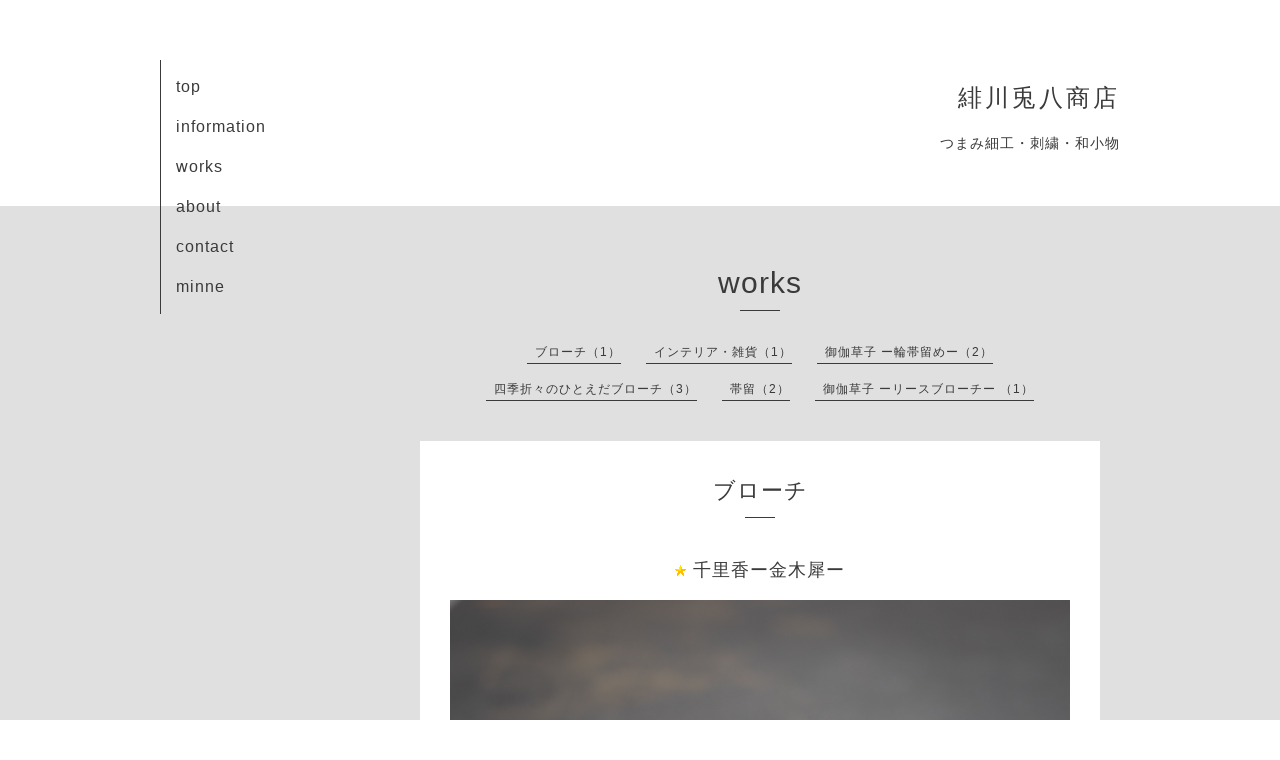

--- FILE ---
content_type: text/html; charset=utf-8
request_url: https://tohachi.design/menu/c1138613
body_size: 2159
content:
<!DOCTYPE html>
<html xmlns="http://www.w3.org/1999/xhtml" xml:lang="ja" lang="ja">
<head>
  <!-- Organic: ver.202001310000 -->
  <meta charset="utf-8">
  <title>works &gt; ブローチ - 緋川兎八商店</title>
  <meta name="viewport" content="width=device-width,initial-scale=1.0,minimum-scale=1.0" />

  <meta name="description" content="works &gt; ブローチ | つまみ細工・刺繍・和小物">
  <meta name="keywords" content="">

  <meta property="og:title" content="緋川兎八商店">
  <meta property="og:image" content="https://cdn.goope.jp/82579/2002182342452wzd.jpg">
  <meta property="og:site_name" content="緋川兎八商店">
  <link rel="shortcut icon" href="//cdn.goope.jp/82579/200218180747-5e4ba9630601e.ico" />
  <link rel="alternate" type="application/rss+xml" title="緋川兎八商店 / RSS" href="/feed.rss">
  <link rel="stylesheet" href="https://fonts.googleapis.com/css?family=Lora">
  <link rel="stylesheet" href="/style.css?634059-1582894721">
  <link rel="stylesheet" href="/css/font-awesome/css/font-awesome.min.css">
  <link rel="stylesheet" href="/assets/slick/slick.css">

  <script src="/assets/jquery/jquery-3.4.1.min.js"></script>
  <script src="/assets/jquery/jquery-migrate-3.1.0.min.js"></script>
  <script src="/assets/clipsquareimage/jquery.clipsquareimage.js"></script>
<meta name="p:domain_verify" content="cf106dfc9acf8bb5a553de6adb2c1842"/>
</head>

<body id="menu">

  <div id="container">

    <!-- #header_area -->
    <div id="header_area">
      <!-- #header -->
      <div id="header">
        <h1>
          <a class="shop_sitename" href="https://tohachi.design">緋川兎八商店</a>
        </h1>
        <p>
          つまみ細工・刺繍・和小物
        </p>
      </div>
      <!-- /#header -->

      <div id="navi_area">
        <div class="navi_wrap_pc">
          <ul class="navi_list">
            
            <li class="navi_top">
              <a href="/" >top</a>
            </li>
            
            <li class="navi_info">
              <a href="/info" >information</a>
            </li>
            
            <li class="navi_menu active">
              <a href="/menu" >works</a>
            </li>
            
            <li class="navi_free free_197290">
              <a href="/free/profile" >about</a>
            </li>
            
            <li class="navi_contact">
              <a href="/contact" >contact</a>
            </li>
            
            <li class="navi_minne_gallery">
              <a href="/gallery/minne/" >minne</a>
            </li>
            
          </ul>
          <ul class="social_list">
              <li>
                
              </li>
              <li>
                
              </li>
              <li>
                
              </li>
          </ul>
        </div>
      </div>
      <!-- /#header_area -->

      <div id="button_navi">
        <div class="navi_trigger cd-primary-nav-trigger">
          <img class="menu_btn" src="/img/theme_organic/menu_btn.png">
          <img class="menu_close_btn" src="/img/theme_organic/menu_close_btn.png">
        </div>
      </div>
      <div class="navi mobile"></div>

    </div>

    <!-- #content_area -->
    <div id="content_area">

      <!-- #content-->
      <div id="content">

        <!-- #main -->
        <div id="main">

        

        <!-- .contents_box -->
        <div class="contents_box">

          
          <h2>
            works
          </h2>
          <div class="title_underline"></div>
          

          
            
          
            
          
            <ul class="sub_navi">
<li><a href='/menu/c1138613' class='active'>ブローチ（1）</a></li>
<li><a href='/menu/c1045412'>インテリア・雑貨（1）</a></li>
<li><a href='/menu/c979601'>御伽草子 ー輪帯留めー（2）</a></li>
<li><a href='/menu/c630266'>四季折々のひとえだブローチ（3）</a></li>
<li><a href='/menu/c979920'>帯留（2）</a></li>
<li><a href='/menu/c1054567'>御伽草子 ーリースブローチー （1）</a></li>
</ul>

          
            
          
            
          
            
          

          

          
            
              <div class="contents_box_inner">
                <h3>ブローチ</h3>
                <div class="date_underline"></div>
                
                  <h4><span class="recommend"><img src='/img/icon/recommend.gif'/> </span><a href="/menu/968444">千里香ー金木犀ー</a></h4>
                  <div class="price">
                    
                  </div>
                  <div class="photo">
                    <img src='//cdn.goope.jp/82579/221009175823-63428d2f786b9.jpg' alt='千里香ー金木犀ー'/>
                  </div>
                  <div class="textfield">
                    <p>モルタルの無機質感がつまみ細工の甘みを引き締めて大人アクセサリーになりました。</p>
<p>秋の芳香が引き立ちます！</p>
<p>：ブローチ</p>
                  </div>
                
              </div>
            
          


          


          


          


          


          


          

          

          

            
            <div class="autopagerize_insert_before">
            </div>

            <div class="pager">
              <div class="inner">
                <div>
                   <a href="/menu/c1138613" class='chk'>1</a>
                </div>
              </div>
            </div>
            

            <ul class="info_footer_sub_navi">
              
              <li>
                
              </li>
              
              <li>
                
              </li>
              
              <li>
                <ul class="sub_navi">
<li><a href='/menu/c1138613' class='active'>ブローチ（1）</a></li>
<li><a href='/menu/c1045412'>インテリア・雑貨（1）</a></li>
<li><a href='/menu/c979601'>御伽草子 ー輪帯留めー（2）</a></li>
<li><a href='/menu/c630266'>四季折々のひとえだブローチ（3）</a></li>
<li><a href='/menu/c979920'>帯留（2）</a></li>
<li><a href='/menu/c1054567'>御伽草子 ーリースブローチー （1）</a></li>
</ul>

              </li>
              
              <li>
                
              </li>
              
              <li>
                
              </li>
              
              <li>
                
              </li>
              
            </ul>

          <div class="gadgets">
            <div class="inner">
            </div>
          </div>



          <div class="social">
            <div class="inner"><div id="navi_parts">
<div class="navi_parts_detail">
<div id="google_translate_element"></div><script type="text/javascript">function googleTranslateElementInit() {new google.translate.TranslateElement({pageLanguage: 'ja', includedLanguages: 'en,es,fr,it,ja,ko,zh-CN,zh-TW', layout: google.translate.TranslateElement.InlineLayout.SIMPLE}, 'google_translate_element');}</script><script type="text/javascript" src="//translate.google.com/translate_a/element.js?cb=googleTranslateElementInit"></script>
</div>
</div>
</div>
          </div>

        </div>
        <!-- /.contents_box -->

        </div>
        <!-- /#main -->


      </div>
      <!-- /#content -->

    </div>
    <!-- #content_area -->


    <div id="footer">
      <div class="inner">
        <div class="social_icon_mobile"></div>
        
        <div>
          &copy;2026 <a href="https://tohachi.design">緋川兎八商店</a>. All Rights Reserved.
        </div>
      </div>
    </div>

  </div>
  <!-- /#container -->

  <script src="/assets/colorbox/jquery.colorbox-1.6.4.min.js"></script>
  <script src="/js/tooltip.js"></script>
  <script src="/assets/slick/slick.js"></script>
  <script src="/assets/lineup/jquery-lineup.min.js"></script>
  <script src="/assets/tile/tile.js"></script>
  <script src="/js/theme_organic/init.js?20170511"></script>
  <script src="/assets/mobilemenu/mobilemenu.js"></script>
</body>
</html>
